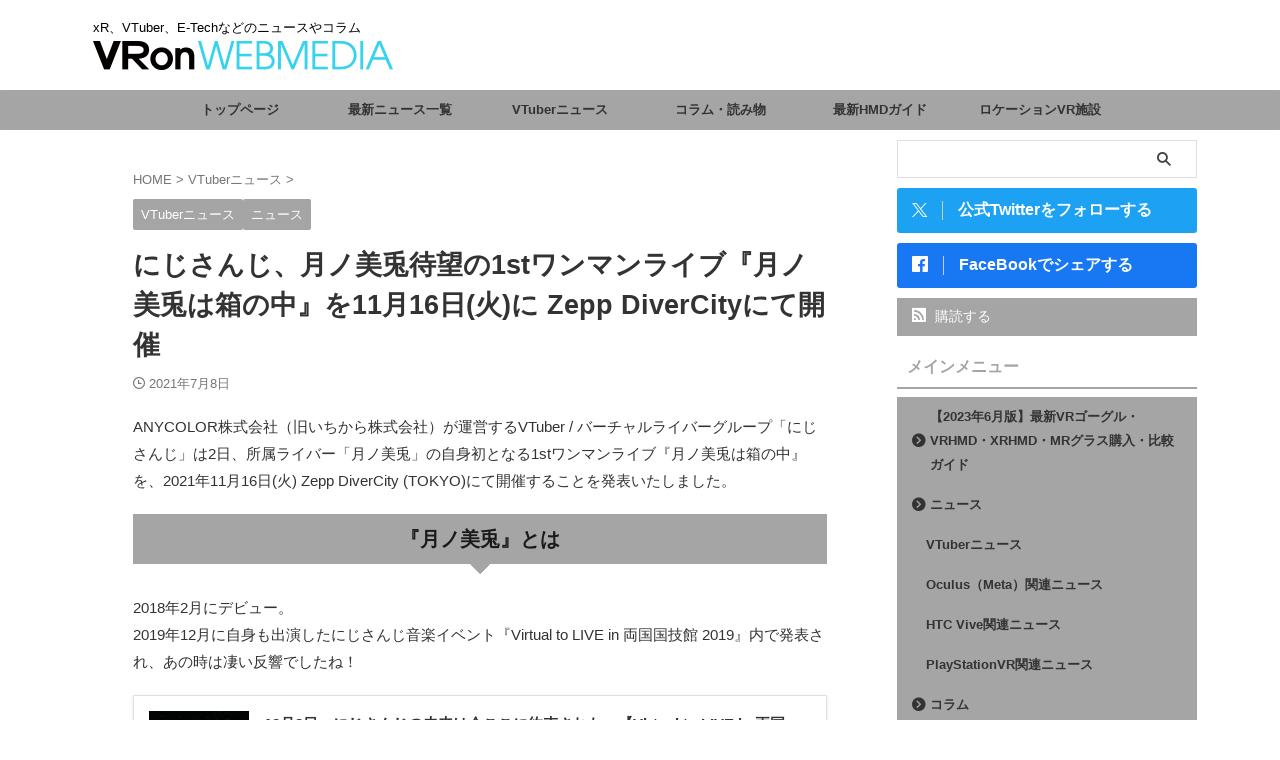

--- FILE ---
content_type: text/html; charset=utf-8
request_url: https://www.google.com/recaptcha/api2/aframe
body_size: -88
content:
<!DOCTYPE HTML><html><head><meta http-equiv="content-type" content="text/html; charset=UTF-8"></head><body><script nonce="cafXA7yZqO9i0swLEh30_w">/** Anti-fraud and anti-abuse applications only. See google.com/recaptcha */ try{var clients={'sodar':'https://pagead2.googlesyndication.com/pagead/sodar?'};window.addEventListener("message",function(a){try{if(a.source===window.parent){var b=JSON.parse(a.data);var c=clients[b['id']];if(c){var d=document.createElement('img');d.src=c+b['params']+'&rc='+(localStorage.getItem("rc::a")?sessionStorage.getItem("rc::b"):"");window.document.body.appendChild(d);sessionStorage.setItem("rc::e",parseInt(sessionStorage.getItem("rc::e")||0)+1);localStorage.setItem("rc::h",'1766912748313');}}}catch(b){}});window.parent.postMessage("_grecaptcha_ready", "*");}catch(b){}</script></body></html>